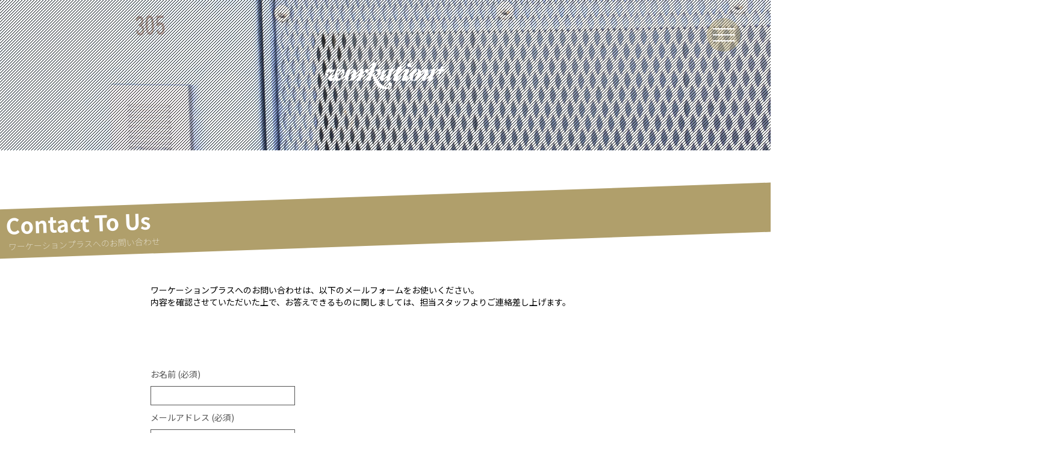

--- FILE ---
content_type: text/html; charset=UTF-8
request_url: https://www.workationplus.com/contact
body_size: 19056
content:
<!DOCTYPE html>
<html lang="ja">
<head prefix="og:http://ogp.me/ns#">
<meta charset="utf-8">
<meta http-equiv="X-UA-Compatible" content="IE=edge">
<meta name="viewport" content="width=device-width, initial-scale=1">
<meta name="format-detection" content="telephone=no">
<title>お問い合わせ  |  WorkationPlus　ワーケーションプラス</title>
<meta name="description" content="ワーケーションプラスとはヴァケーションとワークをかけ合わせた造語で、まるでリゾート地のような空間でのコワーキングスペースを提供しております">
<link href="https://www.workationplus.com" rel="canonical">

<link rel="stylesheet" href="https://www.workationplus.com/common/css/style.css">


<!--[if lt IE 9]>
<script src="/common/js/html5shiv.js"></script>
<![endif]-->


<link rel="apple-touch-icon-precomposed" href="/favicon.png">
<link rel="icon" href="/favicon.ico">


<!-- used by facebook -->
<meta property="og:title" content="お問い合わせ  |  WorkationPlus　ワーケーションプラス" /><meta property="og:site_name" content="WorkationPlus　ワーケーションプラス" />
<meta property="og:url" content="https://www.workationplus.com/contact" />
<!-- used by facebook -->


<!-- Global site tag (gtag.js) - Google Analytics -->
<script async src="https://www.googletagmanager.com/gtag/js?id=UA-142780057-1"></script>
<script>
  window.dataLayer = window.dataLayer || [];
  function gtag(){dataLayer.push(arguments);}
  gtag('js', new Date());

  gtag('config', 'UA-142780057-1');
</script>
<link rel='dns-prefetch' href='//s.w.org' />
<link rel='stylesheet' id='wp-block-library-css'  href='https://www.workationplus.com/wp/wp-includes/css/dist/block-library/style.min.css?ver=5.2.21' type='text/css' media='all' />
<link rel='stylesheet' id='contact-form-7-css'  href='https://www.workationplus.com/wp/wp-content/plugins/contact-form-7/includes/css/styles.css?ver=5.1.3' type='text/css' media='all' />
<script type='text/javascript' src='https://www.workationplus.com/wp/wp-includes/js/jquery/jquery.js?ver=1.12.4-wp'></script>
<script type='text/javascript' src='https://www.workationplus.com/wp/wp-includes/js/jquery/jquery-migrate.min.js?ver=1.4.1'></script>
<link rel='https://api.w.org/' href='https://www.workationplus.com/wp-json/' />
<link rel="canonical" href="https://www.workationplus.com/contact" />
<link rel="alternate" type="application/json+oembed" href="https://www.workationplus.com/wp-json/oembed/1.0/embed?url=https%3A%2F%2Fwww.workationplus.com%2Fcontact" />
<link rel="alternate" type="text/xml+oembed" href="https://www.workationplus.com/wp-json/oembed/1.0/embed?url=https%3A%2F%2Fwww.workationplus.com%2Fcontact&#038;format=xml" />
</head>
<body>



<!-- ***************************************************************************
START // header
**************************************************************************** -->
<header class="globalHeader_under page_contact">
<h1><a href="https://www.workationplus.com">WorkationPlus　ワーケーションプラス</a></h1>

<nav id="gloval_navigation">
<ul class="list_navi_header"><li id="menu-item-125" class="menu-item menu-item-type-post_type menu-item-object-page menu-item-home menu-item-125"><a href="https://www.workationplus.com/">Top page</a></li>
<li id="menu-item-49" class="menu-item menu-item-type-post_type menu-item-object-page menu-item-49"><a href="https://www.workationplus.com/sichirigahama">Sichirigahama</a></li>
<li id="menu-item-48" class="menu-item menu-item-type-post_type menu-item-object-page menu-item-48"><a href="https://www.workationplus.com/enoshima">Enoshima</a></li>
<li id="menu-item-55" class="menu-item menu-item-type-post_type menu-item-object-page menu-item-55"><a href="https://www.workationplus.com/whatsworkation">What&#8217;s ​Workation?</a></li>
<li id="menu-item-26" class="menu-item menu-item-type-taxonomy menu-item-object-category menu-item-26"><a href="https://www.workationplus.com/./information">Information</a></li>
<li id="menu-item-25" class="menu-item menu-item-type-taxonomy menu-item-object-category menu-item-25"><a href="https://www.workationplus.com/./event">Event</a></li>
<li id="menu-item-62" class="menu-item menu-item-type-taxonomy menu-item-object-category menu-item-62"><a href="https://www.workationplus.com/./blog">Blog</a></li>
<li id="menu-item-23" class="menu-item menu-item-type-post_type menu-item-object-page current-menu-item page_item page-item-17 current_page_item menu-item-23"><a href="https://www.workationplus.com/contact" aria-current="page">Contact</a></li>
</ul><ul class="list_sns_header">
<li><a href="https://www.instagram.com/workationplus/" class="icon_insta">Instagram</a></li>
<li><a href="https://www.facebook.com/workationplus2019/" class="icon_fb">facebook</a></li>
<li><a href="https://www.youtube.com/channel/UCSDSFK--UgpOrMljq4FLmgQ/featured" class="icon_tube">youtube</a></li>
<!-- <li><a href="" class="icon_twi">twitter</a></li>-->
</ul>

<!-- <div class="box_language"><a href="https://www.workationplus.com/" class="current">Japanese</a> | <a href="en/">English</a></div>-->
</nav>
<div class="btnToggle">メニュー開閉</div>



</header>
<!-- ***************************************************************************
END // header
**************************************************************************** -->


<!-- ***************************************************************************
START // article
**************************************************************************** -->
<article id="layout_main">
<h1 class="title_under_main">Contact to us<span>ワーケーションプラスへのお問い合わせ</span></h1>


<div class="box_under_text">
ワーケーションプラスへのお問い合わせは、以下のメールフォームをお使いください。<br />
内容を確認させていただいた上で、お答えできるものに関しましては、担当スタッフよりご連絡差し上げます。</div>


<div class="box_contact">
<div role="form" class="wpcf7" id="wpcf7-f6-p17-o1" lang="ja" dir="ltr">
<div class="screen-reader-response"></div>
<form action="/contact#wpcf7-f6-p17-o1" method="post" class="wpcf7-form" novalidate="novalidate">
<div style="display: none;">
<input type="hidden" name="_wpcf7" value="6" />
<input type="hidden" name="_wpcf7_version" value="5.1.3" />
<input type="hidden" name="_wpcf7_locale" value="ja" />
<input type="hidden" name="_wpcf7_unit_tag" value="wpcf7-f6-p17-o1" />
<input type="hidden" name="_wpcf7_container_post" value="17" />
</div>
<p><label> お名前 (必須)<br />
    <span class="wpcf7-form-control-wrap your-name"><input type="text" name="your-name" value="" size="40" class="wpcf7-form-control wpcf7-text wpcf7-validates-as-required" aria-required="true" aria-invalid="false" /></span> </label></p>
<p><label> メールアドレス (必須)<br />
    <span class="wpcf7-form-control-wrap your-email"><input type="email" name="your-email" value="" size="40" class="wpcf7-form-control wpcf7-text wpcf7-email wpcf7-validates-as-required wpcf7-validates-as-email" aria-required="true" aria-invalid="false" /></span> </label></p>
<p><label> 題名<br />
    <span class="wpcf7-form-control-wrap your-subject"><input type="text" name="your-subject" value="" size="40" class="wpcf7-form-control wpcf7-text" aria-invalid="false" /></span> </label></p>
<p><label> メッセージ本文<br />
    <span class="wpcf7-form-control-wrap your-message"><textarea name="your-message" cols="40" rows="10" class="wpcf7-form-control wpcf7-textarea" aria-invalid="false"></textarea></span> </label></p>
<p><input type="submit" value="送信" class="wpcf7-form-control wpcf7-submit" /></p>
<div class="wpcf7-response-output wpcf7-display-none"></div></form></div>
</div>













</article>
<!-- ***************************************************************************
END // article
**************************************************************************** -->







<!-- ***************************************************************************
START // footer
**************************************************************************** -->
<footer id="globalFooter">

<nav id="footer_navigation">

<ul class="list_navi_footer"><li class="menu-item menu-item-type-post_type menu-item-object-page menu-item-home menu-item-125"><a href="https://www.workationplus.com/">Top page</a></li>
<li class="menu-item menu-item-type-post_type menu-item-object-page menu-item-49"><a href="https://www.workationplus.com/sichirigahama">Sichirigahama</a></li>
<li class="menu-item menu-item-type-post_type menu-item-object-page menu-item-48"><a href="https://www.workationplus.com/enoshima">Enoshima</a></li>
<li class="menu-item menu-item-type-post_type menu-item-object-page menu-item-55"><a href="https://www.workationplus.com/whatsworkation">What&#8217;s ​Workation?</a></li>
<li class="menu-item menu-item-type-taxonomy menu-item-object-category menu-item-26"><a href="https://www.workationplus.com/./information">Information</a></li>
<li class="menu-item menu-item-type-taxonomy menu-item-object-category menu-item-25"><a href="https://www.workationplus.com/./event">Event</a></li>
<li class="menu-item menu-item-type-taxonomy menu-item-object-category menu-item-62"><a href="https://www.workationplus.com/./blog">Blog</a></li>
<li class="menu-item menu-item-type-post_type menu-item-object-page current-menu-item page_item page-item-17 current_page_item menu-item-23"><a href="https://www.workationplus.com/contact" aria-current="page">Contact</a></li>
</ul>
<ul class="list_sns_footer">
<li><a href="https://www.instagram.com/workationplus/" class="icon_insta">Instagram</a></li>
<li><a href="https://www.facebook.com/workationplus2019/" class="icon_fb">facebook</a></li>
<li><a href="https://www.youtube.com/channel/UCSDSFK--UgpOrMljq4FLmgQ/featured" class="icon_tube">youtube</a></li>
<!-- <li><a href="" class="icon_twi">twitter</a></li>-->
</ul>
</nav>

<div id="box_mailmagazine">
<a href="https://1lejend.com/stepmail/kd.php?no=aylTiasIRnM">[ WorkationPlusメルマガ登録 ]</a><br />
世界最新の働き方・休み方・遊び方事例、コワーキングスペースでのビジネスコラボ事例、湘南近郊のホットニュース、非公開の実力派講師セミナー情報などの最新情報をお届けするメルマガの登録は<a href="https://1lejend.com/stepmail/kd.php?no=aylTiasIRnM">こちら</a>から
</div>

<div id="zone-widgets">
<div class="box_widget"><div style="width:100%;" class="wp-video"><!--[if lt IE 9]><script>document.createElement('video');</script><![endif]-->
<video class="wp-video-shortcode" id="video-17-1" preload="metadata" controls="controls"><source type="video/youtube" src="https://youtu.be/EysUiGloZaw?_=1" /><a href="https://youtu.be/EysUiGloZaw">https://youtu.be/EysUiGloZaw</a></video></div></div><div class="box_widget">			<div class="textwidget"><p><a href="https://coworking-search.jp/">コワーキングスペースを探すなら『コワーキングスペース検索』 </a></p>
</div>
		</div></div>

<div id="box_address">
WorkationPlus<br />
03-4405-2407
</div>

<small>Copyright &copy; WorkationPlus</small>

</footer>
<!-- ***************************************************************************
END // footer
**************************************************************************** -->
<!-- jquery section -->
<script src="https://ajax.googleapis.com/ajax/libs/jquery/1.11.1/jquery.min.js"></script>
	<!-- jquery run -->
	<script src="https://www.workationplus.com/common/js/scripts.js"></script>
<!-- jquery section -->
<link rel='stylesheet' id='mediaelement-css'  href='https://www.workationplus.com/wp/wp-includes/js/mediaelement/mediaelementplayer-legacy.min.css?ver=4.2.6-78496d1' type='text/css' media='all' />
<link rel='stylesheet' id='wp-mediaelement-css'  href='https://www.workationplus.com/wp/wp-includes/js/mediaelement/wp-mediaelement.min.css?ver=5.2.21' type='text/css' media='all' />
<script type='text/javascript'>
/* <![CDATA[ */
var wpcf7 = {"apiSettings":{"root":"https:\/\/www.workationplus.com\/wp-json\/contact-form-7\/v1","namespace":"contact-form-7\/v1"}};
/* ]]> */
</script>
<script type='text/javascript' src='https://www.workationplus.com/wp/wp-content/plugins/contact-form-7/includes/js/scripts.js?ver=5.1.3'></script>
<script type='text/javascript' src='https://www.workationplus.com/wp/wp-includes/js/wp-embed.min.js?ver=5.2.21'></script>
<script type='text/javascript'>
var mejsL10n = {"language":"ja","strings":{"mejs.install-flash":"\u3054\u5229\u7528\u306e\u30d6\u30e9\u30a6\u30b6\u30fc\u306f Flash Player \u304c\u7121\u52b9\u306b\u306a\u3063\u3066\u3044\u308b\u304b\u3001\u30a4\u30f3\u30b9\u30c8\u30fc\u30eb\u3055\u308c\u3066\u3044\u307e\u305b\u3093\u3002Flash Player \u30d7\u30e9\u30b0\u30a4\u30f3\u3092\u6709\u52b9\u306b\u3059\u308b\u304b\u3001\u6700\u65b0\u30d0\u30fc\u30b8\u30e7\u30f3\u3092 https:\/\/get.adobe.com\/jp\/flashplayer\/ \u304b\u3089\u30a4\u30f3\u30b9\u30c8\u30fc\u30eb\u3057\u3066\u304f\u3060\u3055\u3044\u3002","mejs.fullscreen-off":"\u30d5\u30eb\u30b9\u30af\u30ea\u30fc\u30f3\u3092\u30aa\u30d5","mejs.fullscreen-on":"\u30d5\u30eb\u30b9\u30af\u30ea\u30fc\u30f3","mejs.download-video":"\u52d5\u753b\u3092\u30c0\u30a6\u30f3\u30ed\u30fc\u30c9","mejs.fullscreen":"\u30d5\u30eb\u30b9\u30af\u30ea\u30fc\u30f3","mejs.time-jump-forward":["1\u79d2\u9032\u3080","%1\u79d2\u9032\u3080"],"mejs.loop":"\u30eb\u30fc\u30d7\u5207\u308a\u66ff\u3048","mejs.play":"\u518d\u751f","mejs.pause":"\u505c\u6b62","mejs.close":"\u9589\u3058\u308b","mejs.time-slider":"\u30bf\u30a4\u30e0\u30b9\u30e9\u30a4\u30c0\u30fc","mejs.time-help-text":"1\u79d2\u9032\u3080\u306b\u306f\u5de6\u53f3\u77e2\u5370\u30ad\u30fc\u3092\u300110\u79d2\u9032\u3080\u306b\u306f\u4e0a\u4e0b\u77e2\u5370\u30ad\u30fc\u3092\u4f7f\u3063\u3066\u304f\u3060\u3055\u3044\u3002","mejs.time-skip-back":["1\u79d2\u623b\u308b","%1\u79d2\u623b\u308b"],"mejs.captions-subtitles":"\u30ad\u30e3\u30d7\u30b7\u30e7\u30f3\/\u5b57\u5e55","mejs.captions-chapters":"\u30c1\u30e3\u30d7\u30bf\u30fc","mejs.none":"\u306a\u3057","mejs.mute-toggle":"\u30df\u30e5\u30fc\u30c8\u5207\u308a\u66ff\u3048","mejs.volume-help-text":"\u30dc\u30ea\u30e5\u30fc\u30e0\u8abf\u7bc0\u306b\u306f\u4e0a\u4e0b\u77e2\u5370\u30ad\u30fc\u3092\u4f7f\u3063\u3066\u304f\u3060\u3055\u3044\u3002","mejs.unmute":"\u30df\u30e5\u30fc\u30c8\u89e3\u9664","mejs.mute":"\u30df\u30e5\u30fc\u30c8","mejs.volume-slider":"\u30dc\u30ea\u30e5\u30fc\u30e0\u30b9\u30e9\u30a4\u30c0\u30fc","mejs.video-player":"\u52d5\u753b\u30d7\u30ec\u30fc\u30e4\u30fc","mejs.audio-player":"\u97f3\u58f0\u30d7\u30ec\u30fc\u30e4\u30fc","mejs.ad-skip":"\u5e83\u544a\u3092\u30b9\u30ad\u30c3\u30d7","mejs.ad-skip-info":["1\u79d2\u5f8c\u306b\u30b9\u30ad\u30c3\u30d7","%1\u79d2\u5f8c\u306b\u30b9\u30ad\u30c3\u30d7"],"mejs.source-chooser":"\u30bd\u30fc\u30b9\u306e\u9078\u629e","mejs.stop":"\u505c\u6b62","mejs.speed-rate":"\u901f\u5ea6\u7387","mejs.live-broadcast":"\u751f\u653e\u9001","mejs.afrikaans":"\u30a2\u30d5\u30ea\u30ab\u30fc\u30f3\u30b9\u8a9e","mejs.albanian":"\u30a2\u30eb\u30d0\u30cb\u30a2\u8a9e","mejs.arabic":"\u30a2\u30e9\u30d3\u30a2\u8a9e","mejs.belarusian":"\u30d9\u30e9\u30eb\u30fc\u30b7\u8a9e","mejs.bulgarian":"\u30d6\u30eb\u30ac\u30ea\u30a2\u8a9e","mejs.catalan":"\u30ab\u30bf\u30ed\u30cb\u30a2\u8a9e","mejs.chinese":"\u4e2d\u56fd\u8a9e","mejs.chinese-simplified":"\u4e2d\u56fd\u8a9e (\u7c21\u4f53\u5b57)","mejs.chinese-traditional":"\u4e2d\u56fd\u8a9e (\u7e41\u4f53\u5b57)","mejs.croatian":"\u30af\u30ed\u30a2\u30c1\u30a2\u8a9e","mejs.czech":"\u30c1\u30a7\u30b3\u8a9e","mejs.danish":"\u30c7\u30f3\u30de\u30fc\u30af\u8a9e","mejs.dutch":"\u30aa\u30e9\u30f3\u30c0\u8a9e","mejs.english":"\u82f1\u8a9e","mejs.estonian":"\u30a8\u30b9\u30c8\u30cb\u30a2\u8a9e","mejs.filipino":"\u30d5\u30a3\u30ea\u30d4\u30f3\u8a9e","mejs.finnish":"\u30d5\u30a3\u30f3\u30e9\u30f3\u30c9\u8a9e","mejs.french":"\u30d5\u30e9\u30f3\u30b9\u8a9e","mejs.galician":"\u30ac\u30ea\u30b7\u30a2\u8a9e","mejs.german":"\u30c9\u30a4\u30c4\u8a9e","mejs.greek":"\u30ae\u30ea\u30b7\u30e3\u8a9e","mejs.haitian-creole":"\u30cf\u30a4\u30c1\u8a9e","mejs.hebrew":"\u30d8\u30d6\u30e9\u30a4\u8a9e","mejs.hindi":"\u30d2\u30f3\u30c7\u30a3\u30fc\u8a9e","mejs.hungarian":"\u30cf\u30f3\u30ac\u30ea\u30fc\u8a9e","mejs.icelandic":"\u30a2\u30a4\u30b9\u30e9\u30f3\u30c9\u8a9e","mejs.indonesian":"\u30a4\u30f3\u30c9\u30cd\u30b7\u30a2\u8a9e","mejs.irish":"\u30a2\u30a4\u30eb\u30e9\u30f3\u30c9\u8a9e","mejs.italian":"\u30a4\u30bf\u30ea\u30a2\u8a9e","mejs.japanese":"\u65e5\u672c\u8a9e","mejs.korean":"\u97d3\u56fd\u8a9e","mejs.latvian":"\u30e9\u30c8\u30d3\u30a2\u8a9e","mejs.lithuanian":"\u30ea\u30c8\u30a2\u30cb\u30a2\u8a9e","mejs.macedonian":"\u30de\u30b1\u30c9\u30cb\u30a2\u8a9e","mejs.malay":"\u30de\u30ec\u30fc\u8a9e","mejs.maltese":"\u30de\u30eb\u30bf\u8a9e","mejs.norwegian":"\u30ce\u30eb\u30a6\u30a7\u30fc\u8a9e","mejs.persian":"\u30da\u30eb\u30b7\u30a2\u8a9e","mejs.polish":"\u30dd\u30fc\u30e9\u30f3\u30c9\u8a9e","mejs.portuguese":"\u30dd\u30eb\u30c8\u30ac\u30eb\u8a9e","mejs.romanian":"\u30eb\u30fc\u30de\u30cb\u30a2\u8a9e","mejs.russian":"\u30ed\u30b7\u30a2\u8a9e","mejs.serbian":"\u30bb\u30eb\u30d3\u30a2\u8a9e","mejs.slovak":"\u30b9\u30ed\u30d0\u30ad\u30a2\u8a9e","mejs.slovenian":"\u30b9\u30ed\u30d9\u30cb\u30a2\u8a9e","mejs.spanish":"\u30b9\u30da\u30a4\u30f3\u8a9e","mejs.swahili":"\u30b9\u30ef\u30d2\u30ea\u8a9e","mejs.swedish":"\u30b9\u30a6\u30a7\u30fc\u30c7\u30f3\u8a9e","mejs.tagalog":"\u30bf\u30ac\u30ed\u30b0\u8a9e","mejs.thai":"\u30bf\u30a4\u8a9e","mejs.turkish":"\u30c8\u30eb\u30b3\u8a9e","mejs.ukrainian":"\u30a6\u30af\u30e9\u30a4\u30ca\u8a9e","mejs.vietnamese":"\u30d9\u30c8\u30ca\u30e0\u8a9e","mejs.welsh":"\u30a6\u30a7\u30fc\u30eb\u30ba\u8a9e","mejs.yiddish":"\u30a4\u30c7\u30a3\u30c3\u30b7\u30e5\u8a9e"}};
</script>
<script type='text/javascript' src='https://www.workationplus.com/wp/wp-includes/js/mediaelement/mediaelement-and-player.min.js?ver=4.2.6-78496d1'></script>
<script type='text/javascript' src='https://www.workationplus.com/wp/wp-includes/js/mediaelement/mediaelement-migrate.min.js?ver=5.2.21'></script>
<script type='text/javascript'>
/* <![CDATA[ */
var _wpmejsSettings = {"pluginPath":"\/wp\/wp-includes\/js\/mediaelement\/","classPrefix":"mejs-","stretching":"responsive"};
/* ]]> */
</script>
<script type='text/javascript' src='https://www.workationplus.com/wp/wp-includes/js/mediaelement/wp-mediaelement.min.js?ver=5.2.21'></script>
<script type='text/javascript' src='https://www.workationplus.com/wp/wp-includes/js/mediaelement/renderers/vimeo.min.js?ver=4.2.6-78496d1'></script>
</body>
</html>

--- FILE ---
content_type: text/css
request_url: https://www.workationplus.com/common/css/style.css
body_size: 116
content:
@charset "utf-8";

/* CSS Document */
@import url("reset.css");
@import url("font.css");
@import url("styles.css");


--- FILE ---
content_type: text/css
request_url: https://www.workationplus.com/common/css/font.css
body_size: 758
content:
@charset "utf-8";

/* =============================================================================
FONT SETTING
============================================================================= */
@import url('https://fonts.googleapis.com/css?family=Noto+Sans+JP:100,400,700&display=swap');
@font-face {
  font-family: 'HeldaneDisplay-Regular';
  src: url('../font/HeldaneDisplay-Regular.woff') format('woff')
}

@font-face {
  font-family: 'HeldaneDisplay-Medium';
  src: url('../font/HeldaneDisplay-Medium.woff') format('woff')
}

@font-face {
  font-family: 'HeldaneText-Medium';
  src: url('../font/HeldaneText-Medium.woff') format('woff')
}

@font-face {
  font-family: 'HeldaneText-Regular';
  src: url('../font/HeldaneText-Regular.woff') format('woff')
}

--- FILE ---
content_type: text/css
request_url: https://www.workationplus.com/common/css/styles.css
body_size: 29396
content:
@charset "UTF-8";
/* =============================================================================
BASE STYLE
============================================================================= */
* {
  font-weight: normal;
  font-style: normal;
  font-family: "Noto Sans JP", "ヒラギノ角ゴ ProN W3", "Hiragino Kaku Gothic ProN", "游ゴシック", YuGothic, "メイリオ", Meiryo, sans-serif;
  letter-spacing: 0; }

html {
  font-size: 62.5%; }

body {
  font-size: 1.6em;
  overflow: hidden; }

p {
  color: #545454; }

a {
  color: #d22b27;
  outline: none;
  text-decoration: none;
  transition: all  0.5s ease-in-out; }

img {
  vertical-align: middle;
  max-width: 100%;
  height: auto;
  width: auto; }

.red {
  color: #d22b27; }

.title_small {
  font-size: 14px;
  font-size: 1.4rem; }

/* =============================================================================
HEADER
============================================================================= */
#globalHeader {
  margin: 0 0 100px 0;
  width: 100%;
  height: 650px;
  background: url("../../img/mv_top.jpg") no-repeat center center;
  background-size: cover;
  position: relative;
  text-align: left; }
  #globalHeader h1 {
    width: 100%;
    height: 100%;
    display: -webkit-flex;
    display: flex;
    -webkit-align-items: center;
    align-items: center;
    -webkit-justify-content: center;
    justify-content: center;
    -webkit-flex-wrap: wrap;
    flex-wrap: wrap; }
    #globalHeader h1 a {
      margin-top: -40px;
      width: 170px;
      height: 170px;
      background: url("../../img/logo_top.svg") no-repeat;
      background-size: 100%;
      display: block;
      text-align: left;
      text-indent: -9999px; }
    #globalHeader h1 a:hover {
      opacity: 0.4; }

@media (max-width: 600px) {
  #globalHeader h1 a {
    width: 140px;
    height: 140px; } }
.globalHeader_under {
  margin: 0 0 100px 0;
  width: 100%;
  height: 250px;
  position: relative;
  text-align: left; }
  .globalHeader_under h1 {
    width: 100%;
    height: 100%;
    display: -webkit-flex;
    display: flex;
    -webkit-align-items: center;
    align-items: center;
    -webkit-justify-content: center;
    justify-content: center;
    -webkit-flex-wrap: wrap;
    flex-wrap: wrap; }
    .globalHeader_under h1 a {
      width: 200px;
      height: 45px;
      background: url("../../img/logo.svg") no-repeat;
      background-size: 100%;
      display: block;
      text-align: left;
      text-indent: -9999px;
      z-index: 2; }
    .globalHeader_under h1 a:hover {
      opacity: 0.4; }

.globalHeader_under::after {
  margin: 0 0 100px 0;
  width: 100%;
  height: 100%;
  background: url("../../img/bg_cover.png") repeat;
  content: "";
  position: absolute;
  top: 0px;
  left: 0px;
  z-index: 1; }

div.box_language {
  width: 100%;
  color: #fff;
  display: block;
  font-weight: 100;
  position: absolute;
  bottom: 70px;
  left: 0px;
  text-align: center; }
  div.box_language a {
    padding: 0 10px;
    color: #fff;
    font-weight: 400;
    text-transform: uppercase; }
  div.box_language a:hover, div.box_language a.current {
    color: #d22b27; }

@media (max-width: 600px) {
  div.box_language {
    position: absolute;
    bottom: 100px;
    left: 0px; }
    div.box_language a {
      font-size: 14px;
      font-size: 1.4rem; } }
div.box_language_under {
  margin-top: 100px;
  width: 100%;
  color: #fff;
  display: block;
  font-weight: 100;
  text-align: center; }
  div.box_language_under a {
    padding: 0 10px;
    color: #fff;
    font-weight: 400;
    text-transform: uppercase; }
  div.box_language_under a:hover, div.box_language_under a.current {
    color: #d22b27; }

@media (max-width: 600px) {
  div.box_language_under a {
    font-size: 14px;
    font-size: 1.4rem; } }
/* =============================================================================
NAVIGATION
============================================================================= */
nav#gloval_navigation {
  padding: 120px 0 180px 0;
  width: 100%;
  background: url("../../img/bg_navi.png") repeat;
  position: absolute;
  top: 0;
  transform: translateY(-150%);
  transition: all 0.6s;
  display: -webkit-flex;
  display: flex;
  -webkit-align-items: center;
  align-items: center;
  -webkit-justify-content: center;
  justify-content: center;
  -webkit-flex-wrap: wrap;
  flex-wrap: wrap;
  z-index: 99998; }
  nav#gloval_navigation ul.list_navi_header {
    width: 100%;
    text-align: center; }
    nav#gloval_navigation ul.list_navi_header li {
      padding: 0 0 30px 0;
      font-size: 18px;
      font-size: 1.8rem; }
      nav#gloval_navigation ul.list_navi_header li a {
        padding: 0 0 30px 0;
        color: #f7f7f7;
        font-weight: 100;
        text-transform: uppercase; }
      nav#gloval_navigation ul.list_navi_header li a:hover {
        color: #d22b27; }
      nav#gloval_navigation ul.list_navi_header li a.current {
        color: #d22b27; }
    nav#gloval_navigation ul.list_navi_header li.current-menu-item a, nav#gloval_navigation ul.list_navi_header li.current-post-ancestor a {
      color: #d22b27; }
  nav#gloval_navigation ul.list_sns_header {
    display: -webkit-flex;
    display: flex;
    -webkit-align-items: center;
    align-items: center;
    -webkit-justify-content: center;
    justify-content: center;
    -webkit-flex-wrap: wrap;
    flex-wrap: wrap; }
    nav#gloval_navigation ul.list_sns_header li {
      margin: 0 10px; }
      nav#gloval_navigation ul.list_sns_header li a {
        display: block;
        text-align: left;
        text-indent: -9999px; }
      nav#gloval_navigation ul.list_sns_header li a.icon_insta {
        width: 20px;
        height: 20px;
        background: url("../../img/icon_instagram.svg") no-repeat; }
      nav#gloval_navigation ul.list_sns_header li a.icon_insta:hover {
        background: url("../../img/icon_instagram_hover.svg") no-repeat; }
      nav#gloval_navigation ul.list_sns_header li a.icon_fb {
        width: 20px;
        height: 20px;
        background: url("../../img/icon_facebook.svg") no-repeat; }
      nav#gloval_navigation ul.list_sns_header li a.icon_fb:hover {
        background: url("../../img/icon_facebook_hover.svg") no-repeat; }
      nav#gloval_navigation ul.list_sns_header li a.icon_tube {
        width: 28px;
        height: 20px;
        background: url("../../img/icon_youtube.svg") no-repeat; }
      nav#gloval_navigation ul.list_sns_header li a.icon_tube:hover {
        background: url("../../img/icon_youtube_hover.svg") no-repeat; }
      nav#gloval_navigation ul.list_sns_header li a.icon_twi {
        width: 26px;
        height: 20px;
        background: url("../../img/icon_twitter.svg") no-repeat; }
      nav#gloval_navigation ul.list_sns_header li a.icon_twi:hover {
        background: url("../../img/icon_twitter_hover.svg") no-repeat; }

nav#gloval_navigation.active {
  transform: translateY(0); }

.btnToggle {
  width: 56px;
  height: 56px;
  background: url("../../img/icon_menuopn.svg") no-repeat;
  background-size: 100%;
  display: block;
  text-align: left;
  text-indent: -9999px;
  cursor: pointer;
  display: block;
  position: absolute;
  right: 50px;
  top: 30px;
  z-index: 99999; }

.btnToggle.active {
  width: 56px;
  height: 56px;
  background: url("../../img/icon_menuclose.svg") no-repeat;
  background-size: 100%; }

@media (max-width: 600px) {
  .btnToggle {
    width: 33px;
    height: 33px;
    position: absolute;
    right: 20px;
    top: 20px; }

  .btnToggle.active {
    width: 33px;
    height: 33px;
    position: absolute;
    right: 20px;
    top: 20px; } }
/* =============================================================================
Common setting
============================================================================= */
#layout_main {
  width: 100%; }

.layout_under_section {
  font-size: 14px;
  font-size: 1.4rem; }

@media (max-width: 600px) {
  .layout_under_section {
    font-size: 13px;
    font-size: 1.3rem; } }
h1.title_under_main {
  margin: 20px auto 40px -50px;
  padding: 0 0 5px 60px;
  width: 140%;
  background-color: #b09f6b;
  color: #fff;
  font-size: 36px;
  font-size: 3.6rem;
  font-weight: 700;
  position: relative;
  text-align: left;
  text-transform: capitalize;
  -webkit-transform-origin: left center;
  -ms-transform-origin: left center;
  transform-origin: left center;
  -webkit-transform: rotate(-2deg);
  -ms-transform: rotate(-2deg);
  transform: rotate(-2deg);
  z-index: 3999; }
  h1.title_under_main span {
    margin: 0 0 5px 3px;
    color: #fff;
    font-size: 14px;
    font-size: 1.4rem;
    display: block;
    font-weight: 100; }

h2.title_under_section {
  margin: 0 auto 20px auto;
  padding: 0 10px;
  width: 100%;
  max-width: 800px;
  color: #1a2a4d;
  font-size: 24px;
  font-size: 2.4rem;
  font-weight: 400;
  text-align: left; }

div.box_under_text {
  margin: 0 auto 100px auto;
  padding: 0 10px;
  width: 100%;
  max-width: 800px;
  font-size: 14px;
  font-size: 1.4rem;
  font-weight: 400;
  text-align: left; }
  div.box_under_text p {
    margin: 0 0 30px 0;
    font-size: 14px;
    font-size: 1.4rem;
    font-weight: 400; }
  div.box_under_text a {
    font-weight: 700;
    border-bottom: 1px dotted #d22b27; }
  div.box_under_text a:hover {
    color: #1a2a4d;
    border-bottom: 1px dotted #1a2a4d; }

@media (max-width: 600px) {
  h1.title_under_main {
    font-size: 30px;
    font-size: 3.0rem; }
    h1.title_under_main span {
      font-size: 13px;
      font-size: 1.3rem; }

  h2.title_under_section {
    font-size: 18px;
    font-size: 1.8rem; }

  div.box_under_text {
    font-size: 13px;
    font-size: 1.3rem; }
    div.box_under_text p {
      font-size: 13px;
      font-size: 1.3rem; } }
.table_box {
  overflow-x: auto; }

.video-container {
  margin: 40px;
  padding-bottom: 56.25%;
  padding-top: 30px;
  height: 0;
  overflow: hidden;
  position: relative; }

.video-container iframe,
.video-container object,
.video-container embed {
  width: 100%;
  height: 100%;
  position: absolute;
  top: 0;
  left: 0; }

/* =============================================================================
MAP
============================================================================= */
div#box_map {
  margin: 0 0 50px 0;
  width: 100%;
  height: 330px;
  color: #1a2a4d; }

div#box_access {
  margin: 0 0 100px 0;
  color: #a8c1c5;
  font-size: 14px;
  font-size: 1.4rem;
  text-align: center; }

@media (max-width: 600px) {
  div#box_access {
    font-size: 13px;
    font-size: 1.3rem; } }
/* =============================================================================
Footer
============================================================================= */
#globalFooter {
  padding: 50px 10px;
  background-color: #1a2a4d;
  display: -webkit-flex;
  display: flex;
  -webkit-align-items: center;
  align-items: center;
  -webkit-justify-content: center;
  justify-content: center;
  -webkit-flex-wrap: wrap;
  flex-wrap: wrap; }

nav#footer_navigation {
  padding: 0 0 30px 0;
  width: 100%; }
  nav#footer_navigation ul.list_navi_footer {
    margin: 0 0 20px 0;
    width: 100%;
    display: -webkit-flex;
    display: flex;
    -webkit-align-items: center;
    align-items: center;
    -webkit-justify-content: center;
    justify-content: center;
    -webkit-flex-wrap: wrap;
    flex-wrap: wrap;
    text-align: center; }
    nav#footer_navigation ul.list_navi_footer li {
      padding: 0 10px;
      font-size: 12px;
      font-size: 1.2rem; }
      nav#footer_navigation ul.list_navi_footer li a {
        color: #f7f7f7;
        font-weight: 800;
        text-transform: uppercase; }
      nav#footer_navigation ul.list_navi_footer li a:hover {
        color: #d22b27; }
      nav#footer_navigation ul.list_navi_footer li a.current {
        color: #d22b27; }
    nav#footer_navigation ul.list_navi_footer li.current-menu-item a, nav#footer_navigation ul.list_navi_footer li.current-post-ancestor a {
      color: #d22b27; }
  @media (max-width: 600px) {
    nav#footer_navigation ul.list_navi_footer {
      margin: 0 auto;
      display: block; }
      nav#footer_navigation ul.list_navi_footer li {
        padding: 0 10px 20px 10px;
        font-size: 12px;
        font-size: 1.2rem; } }
  nav#footer_navigation ul.list_sns_footer {
    display: -webkit-flex;
    display: flex;
    -webkit-align-items: center;
    align-items: center;
    -webkit-justify-content: center;
    justify-content: center;
    -webkit-flex-wrap: wrap;
    flex-wrap: wrap; }
    nav#footer_navigation ul.list_sns_footer li {
      margin: 0 10px; }
      nav#footer_navigation ul.list_sns_footer li a {
        display: block;
        text-align: left;
        text-indent: -9999px; }
      nav#footer_navigation ul.list_sns_footer li a.icon_insta {
        width: 20px;
        height: 20px;
        background: url("../../img/icon_instagram.svg") no-repeat; }
      nav#footer_navigation ul.list_sns_footer li a.icon_insta:hover {
        background: url("../../img/icon_instagram_hover.svg") no-repeat; }
      nav#footer_navigation ul.list_sns_footer li a.icon_fb {
        width: 20px;
        height: 20px;
        background: url("../../img/icon_facebook.svg") no-repeat; }
      nav#footer_navigation ul.list_sns_footer li a.icon_fb:hover {
        background: url("../../img/icon_facebook_hover.svg") no-repeat; }
      nav#footer_navigation ul.list_sns_footer li a.icon_tube {
        width: 28px;
        height: 20px;
        background: url("../../img/icon_youtube.svg") no-repeat; }
      nav#footer_navigation ul.list_sns_footer li a.icon_tube:hover {
        background: url("../../img/icon_youtube_hover.svg") no-repeat; }
      nav#footer_navigation ul.list_sns_footer li a.icon_twi {
        width: 26px;
        height: 20px;
        background: url("../../img/icon_twitter.svg") no-repeat; }
      nav#footer_navigation ul.list_sns_footer li a.icon_twi:hover {
        background: url("../../img/icon_twitter_hover.svg") no-repeat; }

#box_mailmagazine {
  margin: 0 0 30px 0;
  padding: 0 20px;
  width: 100%;
  max-width: 400px;
  color: #fff;
  font-size: 12px;
  font-size: 1.2rem;
  font-weight: 100;
  line-height: 180%;
  text-align: center; }
  #box_mailmagazine a {
    margin: 0 0 10px 0;
    border-bottom: 1px dotted #d22b27;
    color: #fff;
    font-weight: 700; }
  #box_mailmagazine a:hover {
    color: #d22b27; }

#zone-widgets {
  margin: 0 0 30px 0;
  padding: 0 20px;
  width: 100%;
  text-align: center; }
  #zone-widgets .box_widget {
    margin: 0 auto;
    width: 100%;
    max-width: 400px;
    color: #fff;
    font-size: 12px;
    font-size: 1.2rem;
    font-weight: 100;
    line-height: 180%;
    text-align: left; }
  #zone-widgets h2 {
    display: none; }
  #zone-widgets p {
    color: #fff;
    font-size: 12px;
    font-size: 1.2rem;
    font-weight: 100;
    line-height: 180%; }
  #zone-widgets a {
    margin: 0 0 10px 0;
    border-bottom: 1px dotted #d22b27;
    color: #fff;
    font-weight: 700; }
  #zone-widgets a:hover {
    color: #d22b27; }

#box_address {
  margin: 0 0 30px 0;
  width: 100%;
  color: #fff;
  font-size: 12px;
  font-size: 1.2rem;
  font-weight: 100;
  text-align: center; }

small {
  width: 100%;
  color: #fff;
  font-family: HeldaneDisplay-Regular, Georgia, 游明朝, "Yu Mincho", YuMincho, "Hiragino Mincho ProN", HGS明朝E, メイリオ, Meiryo, serif;
  font-size: 12px;
  font-size: 1.2rem;
  font-weight: 100;
  text-align: center; }

/* =============================================================================
TOP PAGE lead
============================================================================= */
h1.title_top {
  color: #b09f6b;
  font-family: HeldaneDisplay-Regular, Georgia, 游明朝, "Yu Mincho", YuMincho, "Hiragino Mincho ProN", HGS明朝E, メイリオ, Meiryo, serif;
  font-size: 36px;
  font-size: 3.6rem;
  font-weight: 700;
  text-align: center; }
  h1.title_top span {
    margin: 0 0 10px 0;
    color: #b09f6b;
    display: block;
    font-family: HeldaneDisplay-Regular, Georgia, 游明朝, "Yu Mincho", YuMincho, "Hiragino Mincho ProN", HGS明朝E, メイリオ, Meiryo, serif;
    font-size: 14px;
    font-size: 1.4rem;
    font-weight: 100; }

h1.title_top::after {
  margin: 0 auto 50px auto;
  width: 100px;
  height: 1px;
  background-color: #b09f6b;
  content: "";
  display: block; }

div.box_top_text {
  margin: 0 auto 100px auto;
  padding: 0 10px;
  width: 100%;
  font-size: 14px;
  font-size: 1.4rem;
  text-align: center; }
  div.box_top_text p {
    margin: 0 0 30px 0;
    font-size: 14px;
    font-size: 1.4rem; }

@media (max-width: 600px) {
  h1.title_top {
    font-size: 30px;
    font-size: 3.0rem; }
    h1.title_top span {
      font-size: 13px;
      font-size: 1.3rem; }

  div.box_top_text {
    font-size: 13px;
    font-size: 1.3rem; }
    div.box_top_text p {
      font-size: 13px;
      font-size: 1.3rem; } }
/* =============================================================================
TOP PAGE section
============================================================================= */
section.layout_top_section {
  margin: 0 0 100px 0;
  width: 100%;
  display: -webkit-flex;
  display: flex;
  -webkit-align-items: start;
  align-items: start;
  -webkit-justify-content: end;
  justify-content: end;
  -webkit-flex-wrap: nowrap;
  flex-wrap: nowrap;
  overflow: hidden; }

.layout_top_section.section_top_1 {
  background: url("../../img/photo_1.jpg") no-repeat left top; }

.layout_top_section.section_top_2 {
  background: url("../../img/photo_2.jpg") no-repeat right top; }

.layout_top_section.section_top_3 {
  background: url("../../img/photo_3.jpg") no-repeat left top; }

div.layout_top_section_left {
  margin: 300px 0 0 auto;
  padding: 30px 60px 30px 20px;
  width: 100%;
  max-width: 800px;
  background-color: #fff; }

div.layout_top_section_right {
  margin: 300px auto 0 0;
  padding: 30px 20px 30px 60px;
  width: 100%;
  max-width: 800px;
  background-color: #fff; }

@media (max-width: 810px) {
  .layout_top_section.section_top_1 {
    background: url("../../img/photo_1.jpg") no-repeat center top; }

  .layout_top_section.section_top_2 {
    background: url("../../img/photo_2.jpg") no-repeat center top; }

  .layout_top_section.section_top_3 {
    background: url("../../img/photo_3.jpg") no-repeat center top; }

  div.layout_top_section_left {
    margin: 300px 10px 0 10px;
    padding: 30px 60px 30px 20px;
    width: calc(100% - 20px); }

  div.layout_top_section_right {
    margin: 300px 10px 0 10px;
    padding: 30px 60px 30px 20px;
    width: calc(100% - 20px); } }
h2.title_top_section {
  margin: 0 0 30px 0;
  color: #b09f6b;
  font-size: 24px;
  font-size: 2.4rem; }

h2.title_top_section.alien_center {
  text-align: center; }

div.box_top_text2 {
  font-size: 14px;
  font-size: 1.4rem; }

@media (max-width: 600px) {
  h2.title_top_section {
    font-size: 18px;
    font-size: 1.8rem; }

  div.box_top_text2 {
    font-size: 13px;
    font-size: 1.3rem; } }
ul.list_top_location {
  margin: 0 0 100px 0;
  display: -webkit-flex;
  display: flex;
  -webkit-align-items: center;
  align-items: center;
  -webkit-justify-content: center;
  justify-content: center;
  -webkit-flex-wrap: wrap;
  flex-wrap: wrap; }
  ul.list_top_location li {
    margin: 10px;
    font-size: 14px;
    font-size: 1.4rem; }
    ul.list_top_location li a {
      padding: 5px 20px;
      border: 1px solid #b09f6b;
      color: #b09f6b;
      font-family: HeldaneDisplay-Regular, Georgia, 游明朝, "Yu Mincho", YuMincho, "Hiragino Mincho ProN", HGS明朝E, メイリオ, Meiryo, serif; }
    ul.list_top_location li a:hover {
      background-color: #1a2a4d;
      border: 1px solid #1a2a4d;
      color: #b09f6b; }

/* =============================================================================
TOP PAGE section info
============================================================================= */
section.layout_top_info {
  margin: 0 0 100px 0;
  padding: 30px 0 0 0;
  background: url("../../img/photo_4.jpg") no-repeat right top; }

div.layout_top_info_left {
  padding: 0 60px;
  width: 50%;
  background-color: #fff;
  display: -webkit-flex;
  display: flex;
  -webkit-align-items: center;
  align-items: center;
  -webkit-justify-content: start;
  justify-content: start;
  -webkit-flex-wrap: wrap;
  flex-wrap: wrap; }
  div.layout_top_info_left h2 {
    width: 100%; }
  div.layout_top_info_left ul.list_top_info {
    height: 250px;
    overflow: scroll; }
    div.layout_top_info_left ul.list_top_info li {
      margin: 0 0 15px 0;
      font-size: 14px;
      font-size: 1.4rem; }
      div.layout_top_info_left ul.list_top_info li a {
        font-weight: 700;
        border-bottom: 1px dotted #d22b27; }
      div.layout_top_info_left ul.list_top_info li a:hover {
        color: #1a2a4d;
        border-bottom: 1px dotted #1a2a4d; }

@media (max-width: 600px) {
  section.layout_top_info {
    margin: 0 0 100px 0;
    padding: 300px 0 0 0;
    background: url("../../img/photo_4.jpg") no-repeat center top; }

  div.layout_top_info_left {
    margin: 0 10px;
    padding: 30px 60px 30px 20px;
    width: calc(100% - 20px);
    background-color: #fff;
    display: -webkit-flex;
    display: flex;
    -webkit-align-items: center;
    align-items: center;
    -webkit-justify-content: start;
    justify-content: start;
    -webkit-flex-wrap: wrap;
    flex-wrap: wrap; }
    div.layout_top_info_left ul.list_top_info {
      height: auto; }
      div.layout_top_info_left ul.list_top_info li {
        margin: 0 0 15px 0;
        font-size: 13px;
        font-size: 1.3rem; } }
/* =============================================================================
TOP PAGE section insta
============================================================================= */
ul.list_top_insta {
  margin: 0 0 100px 0;
  width: 100%;
  display: -webkit-flex;
  display: flex;
  -webkit-align-items: center;
  align-items: center;
  -webkit-justify-content: center;
  justify-content: center;
  -webkit-flex-wrap: wrap;
  flex-wrap: wrap; }
  ul.list_top_insta li {
    margin: 0 2px 2px 2px;
    width: 120px; }
  ul.list_top_insta li:hover {
    cursor: pointer; }

.modal_box {
  display: none; }

.modal_close {
  cursor: pointer;
  display: block;
  font-size: 14px;
  font-size: 1.4rem;
  position: absolute;
  top: 10px;
  right: 10px; }

.modal_bg {
  width: 100%;
  height: 120%;
  background-color: rgba(0, 0, 0, 0.7);
  display: none;
  position: fixed;
  top: 0;
  left: 0;
  z-index: 6666; }

.modal_box.modal_instabox {
  padding: 30px;
  width: 80%;
  max-width: 840px;
  height: auto;
  max-height: 80vh;
  background-color: #fff;
  border: 2px solid #545454;
  display: none;
  overflow: auto;
  text-align: center;
  position: fixed;
  z-index: 99999 !important; }

.modal_instabox_left {
  margin: 0 20px 0 0;
  width: 300px;
  float: left; }

.modal_instabox_right {
  width: calc(100% - 340px);
  float: left;
  font-size: 14px;
  font-size: 1.4rem;
  line-height: 180%;
  text-align: left; }

a.btn_ghost_insta {
  margin: 30px 0 0 0;
  padding: 5px 20px;
  border: 1px solid #d22b27;
  color: #d22b27;
  cursor: pointer;
  display: block;
  font-size: 14px;
  font-size: 1.4rem;
  text-align: center; }

a.btn_ghost_insta:hover {
  background-color: #1a2a4d;
  color: #fff; }

@media (max-width: 810px) {
  .modal_instabox_left {
    margin: 0 auto 40px auto;
    padding: 0;
    width: calc(100% - 20px);
    float: none; }

  .modal_instabox_right {
    margin: 0 auto;
    width: calc(100% - 40px);
    float: none; } }
/* =============================================================================
COMMON GALLERY
============================================================================= */
.box_gallery {
  margin: 0 0 100px 0;
  width: 100%;
  display: -webkit-flex;
  display: flex;
  -webkit-align-items: start;
  align-items: start;
  -webkit-justify-content: space-between;
  justify-content: space-between;
  -webkit-flex-wrap: wrap;
  flex-wrap: wrap; }

.box_gallery img {
  margin-bottom: 20px;
  width: calc(50% - 10px); }

@media (max-width: 600px) {
  .box_gallery img {
    margin-bottom: 20px;
    width: 100%; } }
/* =============================================================================
SICHIRIGAHAMA
============================================================================= */
.globalHeader_under.page_sichirigahama {
  background: url("../../img/mv_sichirigahama.jpg") no-repeat;
  background-size: cover; }

/* =============================================================================
Enoshima
============================================================================= */
.globalHeader_under.page_enoshima {
  background: url("../../img/mv_enoshima.jpg") no-repeat;
  background-size: cover; }

/* =============================================================================
INFORMATION
============================================================================= */
.globalHeader_under.page_information {
  background: url("../../img/mv_information.jpg") no-repeat;
  background-size: cover; }

ul.list_information {
  margin: 0 auto 100px auto;
  padding: 0 10px;
  width: 100%;
  max-width: 800px;
  text-align: left; }
  ul.list_information li {
    border-top: 1px dotted #a8c1c5; }
    ul.list_information li a {
      padding: 20px;
      display: block;
      color: #a8c1c5;
      font-size: 14px;
      font-size: 1.4rem;
      font-weight: 400; }
    ul.list_information li a:hover {
      background-color: #1a2a4d;
      color: #fff; }

@media (max-width: 600px) {
  ul.list_information {
    padding: 0 20px; }
    ul.list_information li a {
      font-size: 13px;
      font-size: 1.3rem; } }
.box_date {
  margin: 0 auto 20px auto;
  padding: 0 20px;
  width: 100%;
  max-width: 800px;
  color: #545454;
  font-size: 14px;
  font-size: 1.4rem;
  position: relative;
  text-align: right; }

.box_date::after {
  width: 100px;
  height: 1px;
  background-color: #b09f6b;
  content: "";
  color: #545454;
  display: block;
  position: absolute;
  bottom: 0px;
  right: 10px; }

@media (max-width: 600px) {
  .box_date {
    font-size: 13px;
    font-size: 1.3rem; } }
a.link_article {
  color: #545454;
  border: 0px !important;
  font-size: 13px;
  font-size: 1.3rem;
  font-weight: 400 !important; }

a.link_article:hover {
  color: #d22b27; }

a.link_article::before {
  content: "→  "; }

.pagenation {
  margin: 0 auto 100px auto;
  display: table;
  font-size: 14px;
  font-size: 1.4rem;
  overflow: hidden; }
  .pagenation span, .pagenation a {
    margin: 2px 2px 2px 0;
    padding: 6px 9px 5px 9px;
    width: auto;
    border: 1px solid #a8c1c5;
    color: #a8c1c5;
    display: block;
    float: left; }
  .pagenation a:hover {
    background-color: #1a2a4d;
    color: #fff; }
  .pagenation .current {
    background: #1a2a4d;
    color: #fff; }

/* =============================================================================
EVENT
============================================================================= */
.globalHeader_under.page_event {
  background: url("../../img/mv_event.jpg") no-repeat;
  background-size: cover; }

/* =============================================================================
BLOG
============================================================================= */
.globalHeader_under.page_blog {
  background: url("../../img/mv_blog.jpg") no-repeat;
  background-size: cover; }

/* =============================================================================
CONTACT
============================================================================= */
.globalHeader_under.page_contact {
  background: url("../../img/mv_contact.jpg") no-repeat;
  background-size: cover; }

.box_contact {
  margin: 0 auto 100px auto;
  padding: 0 10px;
  width: 100%;
  max-width: 800px;
  font-size: 14px;
  font-size: 1.4rem;
  font-weight: 400;
  text-align: left; }
  .box_contact p {
    margin: 0 0 10px 0;
    font-size: 14px;
    font-size: 1.4rem;
    font-weight: 400; }
  .box_contact input {
    margin: 10px 0 0 0;
    padding: 5px 2px;
    border: 1px solid #545454;
    width: 240px; }
  .box_contact textarea {
    margin: 10px 0 0 0;
    padding: 5px 2px;
    border: 1px solid #545454;
    width: 100%;
    max-width: 600px; }
  .box_contact input[type="submit"] {
    margin: 20px 0 0 0;
    padding: 5px 2px;
    border: 1px solid #d22b27;
    color: #d22b27;
    transition: all  0.5s ease-in-out;
    width: 260px; }
  .box_contact input[type="submit"]:hover {
    background-color: #1a2a4d;
    border: 1px solid #1a2a4d;
    color: #fff; }

div[role=alert], span[role=alert] {
  color: #d22b27;
  font-weight: 700; }

@media (max-width: 600px) {
  .box_contact {
    font-size: 13px;
    font-size: 1.3rem; }
    .box_contact p {
      font-size: 13px;
      font-size: 1.3rem; } }
/* =============================================================================
header に何も入らなかった時や、ふいにページを作った場合の対策用
============================================================================= */
.globalHeader_under.page_unnamed {
  background: url("../../img/mv_unnamed.jpg") no-repeat;
  background-size: cover; }

.globalHeader_under.page_ {
  background: url("../../img/mv_all.jpg") no-repeat;
  background-size: cover; }

/*# sourceMappingURL=styles.css.map */


--- FILE ---
content_type: image/svg+xml
request_url: https://www.workationplus.com/img/icon_youtube.svg
body_size: 734
content:
<svg xmlns="http://www.w3.org/2000/svg" xmlns:xlink="http://www.w3.org/1999/xlink" width="28" height="20" viewBox="0 0 28 20">
  <image id="icon_youtube.svg" width="28" height="20" xlink:href="[data-uri]"/>
</svg>


--- FILE ---
content_type: image/svg+xml
request_url: https://www.workationplus.com/img/icon_menuopn.svg
body_size: 671
content:
<svg id="icon_menuopn.svg_icon_menuopn.png" data-name="icon_menuopn.svg, icon_menuopn.png" xmlns="http://www.w3.org/2000/svg" width="56" height="56" viewBox="0 0 56 56">
  <defs>
    <style>
      .cls-1 {
        fill: #b09f6b;
        opacity: 0.41;
      }

      .cls-2 {
        fill: #fff;
      }
    </style>
  </defs>
  <circle id="circle" class="cls-1" cx="28" cy="28" r="28"/>
  <g id="bar">
    <rect id="line" class="cls-2" x="10" y="17" width="36" height="2"/>
    <rect id="line-2" data-name="line" class="cls-2" x="10" y="27" width="36" height="2"/>
    <rect id="line-3" data-name="line" class="cls-2" x="10" y="37" width="36" height="2"/>
  </g>
</svg>


--- FILE ---
content_type: image/svg+xml
request_url: https://www.workationplus.com/img/icon_instagram.svg
body_size: 748
content:
<svg xmlns="http://www.w3.org/2000/svg" xmlns:xlink="http://www.w3.org/1999/xlink" width="20" height="20" viewBox="0 0 20 20">
  <image id="icon_instagram.svg" width="20" height="20" xlink:href="[data-uri]"/>
</svg>


--- FILE ---
content_type: image/svg+xml
request_url: https://www.workationplus.com/img/logo.svg
body_size: 6420
content:
<svg id="Logo" xmlns="http://www.w3.org/2000/svg" width="209.502" height="47.479" viewBox="0 0 209.502 47.479">
  <g id="グループ化_28" data-name="グループ化 28" transform="translate(0 0)">
    <g id="グループ化_27" data-name="グループ化 27">
      <path id="パス_175" data-name="パス 175" d="M253.18,290.032a2.013,2.013,0,0,0,2.048-2.047c0-2.27-3.471-1.246-3.471-2.136a2.432,2.432,0,0,1,2.626-2.047l11.037-.223c-4.005,4.272-9.435,6.453-9.435,11.438,0,2.8,2.181,4.762,5.3,4.762,1.914,0,4.183-1.069,6.364-2.67a4.306,4.306,0,0,0,4.184,2.67c6.453,0,12.951-10.5,12.951-16.333,0-2.759-.89-5.074-3.071-5.074a2.409,2.409,0,0,0-2.448,2.448c0,2.136,2.893,3.338,2.893,7.076,0,3.827-3.872,7.521-6.854,7.521a2.88,2.88,0,0,1-3.115-2.626c3.159-3.694,5.518-8.055,5.518-11.081,0-1.647-.668-3.249-2.4-3.249-4.139,0-8.5,7.388-8.5,13.752a14.245,14.245,0,0,0,.445,3.827,3.981,3.981,0,0,1-1.38.268c-2,0-3.026-1.558-3.026-3.427,0-3.828,1.78-7.165,6.275-14.286.044-.223-.223-.311-.534-.311l-1.157,1.469c-4.539.757-8.233-1.6-9.88-1.6-2.848,0-6.676,5.83-6.676,8.99C250.866,289.008,252.068,290.032,253.18,290.032Zm21.63-8.811c.8,0,1.023.8,1.023,1.691,0,2.893-1.646,6.409-3.783,9.124a16.514,16.514,0,0,1-.178-2.759C271.872,285.181,273.3,281.22,274.81,281.22Z" transform="translate(-250.866 -266.424)" fill="#fff"/>
      <path id="パス_176" data-name="パス 176" d="M326.949,285.926c0-4.451-2.759-7.343-6.9-7.343-7.076,0-13.752,7.21-13.752,14.019,0,4.451,2.759,7.344,6.9,7.344C320.273,299.945,326.949,292.735,326.949,285.926ZM312.173,297.5c0-5.652,4.9-18.114,8.234-18.114.445,0,.668.49.668,1.647,0,5.652-4.9,18.113-8.234,18.113C312.4,299.143,312.173,298.654,312.173,297.5Z" transform="translate(-272.162 -266.59)" fill="#fff"/>
      <path id="パス_177" data-name="パス 177" d="M341.793,285.392c.846-1.2,2.27-2.582,3.2-2.582.4,0,.535.267.535.623,0,1.557-2.537,7.61-6.32,15.71a16.645,16.645,0,0,0,3.961.535c1.869,0,3.249-.49,3.783-2l1.38-3.828c1.869-5.207,4.094-10.37,5.563-10.37.979,0,1.246,3.16,3.115,3.16,1.736,0,3.65-2.048,3.65-4.451,0-1.736-.979-3.605-3.071-3.605-2.447,0-4.495,3.071-6.9,8.144h-.089a15.257,15.257,0,0,0,1.246-5.34c0-1.78-.757-2.8-2.358-2.8-3.872,0-8.011,5.7-8.011,6.5A.3.3,0,0,0,341.793,285.392Z" transform="translate(-284.807 -266.59)" fill="#fff"/>
      <path id="パス_178" data-name="パス 178" d="M408.724,294.837a2.872,2.872,0,0,0-2.937,2.756c0,2.979,3.427,2.979,3.427,4.312,0,.844-1.112,1.778-3.249,1.778-8.945,0-19-10.358-23.053-20.983,5.34-.711,9.924-3.645,9.924-7.913a3.687,3.687,0,0,0-4.005-3.69c-4.005,0-8.1,4.445-10.5,8.225l8.322-20.227h-.8a37.171,37.171,0,0,1-8.857,2.356l-.089.222a6.381,6.381,0,0,1,.667,2.356,3.268,3.268,0,0,1-.223,1.067c-2.314,6.8-5.163,14.537-10.058,26.54a18.161,18.161,0,0,0,4.094.578c1.78,0,3.294-.489,3.694-2l2-7.646c.312.044.712.089,1.157.178,2.492,12.67,9.435,23.828,21.407,23.828,7.21,0,12.238-3.824,12.238-8.18A3.252,3.252,0,0,0,408.724,294.837ZM377.3,281.944c2.048-3.867,5.163-7.335,7.254-7.335,1.2,0,1.959.756,1.959,2.222,0,3.157-2.537,5.291-6.9,5.291A14.215,14.215,0,0,1,377.3,281.944Z" transform="translate(-295.606 -259.094)" fill="#fff"/>
      <path id="パス_179" data-name="パス 179" d="M427.546,292.6c-1.29,1.647-2.892,3.027-3.783,3.027-.312,0-.534-.267-.534-.757,0-2.181,3.427-11.394,6.409-17.045a.459.459,0,0,0-.356-.178c-.4,0-.934.267-3.783,1.646a11.014,11.014,0,0,0-3.605-.667c-7.388,0-16.422,8.767-16.422,16.066,0,2.893,1.6,4.851,3.783,4.851,3.961,0,6.987-5.029,9.3-9.3h.089c-1.157,2.8-1.825,4.851-1.825,6.231a2.8,2.8,0,0,0,2.8,3.116c2.181,0,4.9-1.558,8.323-6.543C427.947,292.82,427.858,292.6,427.546,292.6Zm-14.108,2.449c-.8,0-1.335-.713-1.335-2.27,0-5.163,4.005-12.639,8.9-12.639a2.215,2.215,0,0,1,1.646.49C419.8,287.435,415.8,295.046,413.438,295.046Z" transform="translate(-310.264 -266.23)" fill="#fff"/>
      <path id="パス_180" data-name="パス 180" d="M456.55,287.548c-2.893,3.872-4.9,5.3-5.964,5.3-.4,0-.711-.178-.711-.623a1.5,1.5,0,0,1,.178-.667l5.385-12.862,4.184-.089a3.912,3.912,0,0,0,1.38-2.448l-4.539.356,2.358-4.9a6.882,6.882,0,0,0-1.78-.178c-2.492,0-5.875.89-6.186,1.736l-1.513,3.872-2.4.178a1.823,1.823,0,0,0-.8,1.647l2.493-.045-5.43,13.931a3.978,3.978,0,0,0-.267,1.379,3,3,0,0,0,2.982,3.071c4.405,0,7.655-4.139,11.082-9.212A.4.4,0,0,0,456.55,287.548Z" transform="translate(-324.652 -263.845)" fill="#fff"/>
      <path id="パス_181" data-name="パス 181" d="M489.823,265.73a3.561,3.561,0,1,0-3.561,3.6A3.552,3.552,0,0,0,489.823,265.73Z" transform="translate(-339.92 -260.256)" fill="#fff"/>
      <path id="パス_182" data-name="パス 182" d="M480.324,281.208a2.314,2.314,0,0,0-2.493-2.626c-4.851,0-8.9,5.7-8.9,6.5a.3.3,0,0,0,.311.312c.846-1.2,2.27-2.582,3.2-2.582.4,0,.534.267.534.623,0,.49-.134.89-2.359,5.608-2.893,6.141-3.293,7.121-3.293,7.832a3.147,3.147,0,0,0,3.249,3.071c2.537,0,5.341-1.558,8.767-6.543,0-.223-.089-.445-.4-.445-1.29,1.647-2.893,3.027-3.783,3.027a.526.526,0,0,1-.535-.578c0-.49.623-1.959,2.982-6.988C480.1,283.122,480.324,282.276,480.324,281.208Z" transform="translate(-334.019 -266.59)" fill="#fff"/>
      <path id="パス_183" data-name="パス 183" d="M502.878,278.582c-7.076,0-13.752,7.21-13.752,14.019,0,4.451,2.759,7.344,6.9,7.344,7.076,0,13.752-7.21,13.752-14.019C509.776,281.475,507.017,278.582,502.878,278.582Zm-7.21,20.561c-.445,0-.668-.489-.668-1.646,0-5.652,4.9-18.114,8.233-18.114.446,0,.668.49.668,1.647C503.9,286.682,499.006,299.143,495.668,299.143Z" transform="translate(-342.4 -266.59)" fill="#fff"/>
      <path id="パス_184" data-name="パス 184" d="M543.4,278.582c-4.317,0-7.922,4.317-9.88,8.144h-.089a15.273,15.273,0,0,0,1.246-5.34c0-1.78-.757-2.8-2.358-2.8-3.872,0-8.011,5.7-8.011,6.5a.3.3,0,0,0,.311.312c.846-1.2,2.27-2.582,3.2-2.582.4,0,.534.267.534.623,0,1.557-2.537,7.61-6.319,15.71a16.641,16.641,0,0,0,3.961.535c1.87,0,3.293-.49,3.783-2l2.537-7.166c2.225-6.364,6.1-8.945,7.12-8.945.445,0,.623.267.623.712,0,1.6-6.008,13.352-6.008,14.6a3.418,3.418,0,0,0,3.471,3.071c2.492,0,5.34-1.558,8.767-6.543,0-.223-.089-.445-.4-.445-1.291,1.647-2.892,3.027-3.783,3.027a.525.525,0,0,1-.534-.578c0-.98,4.94-10.326,4.94-13.53C546.517,279.695,545.315,278.582,543.4,278.582Z" transform="translate(-355.071 -266.59)" fill="#fff"/>
      <path id="パス_185" data-name="パス 185" d="M581.436,276h-4.9l1.7-4.75H574L572.278,276h-4.594l-1.666,3.927h4.834l-1.867,5.142h4.3l1.841-5.141h4.731Z" transform="translate(-371.934 -263.767)" fill="#fff"/>
    </g>
  </g>
</svg>


--- FILE ---
content_type: image/svg+xml
request_url: https://www.workationplus.com/img/icon_facebook.svg
body_size: 579
content:
<svg xmlns="http://www.w3.org/2000/svg" xmlns:xlink="http://www.w3.org/1999/xlink" width="20" height="20" viewBox="0 0 20 20">
  <image id="icon_facebook.svg" width="20" height="20" xlink:href="[data-uri]"/>
</svg>
